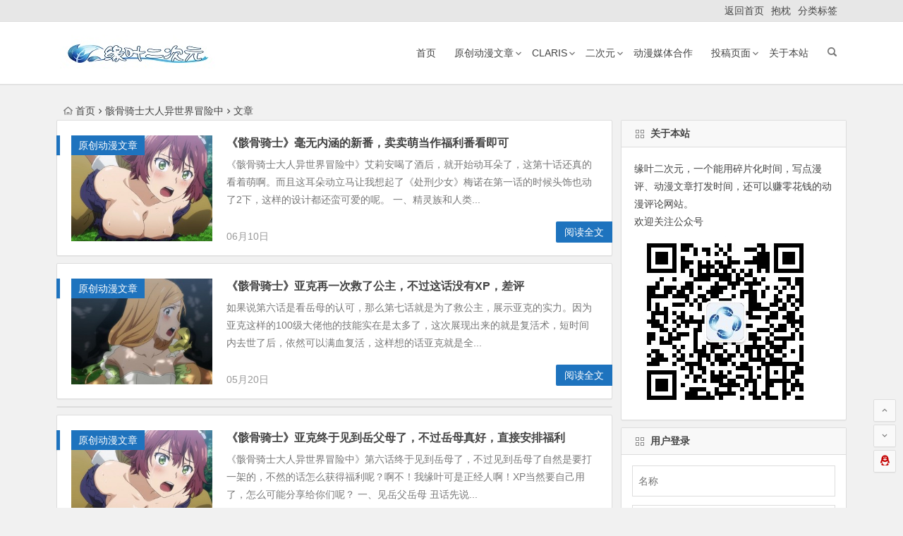

--- FILE ---
content_type: text/html; charset=UTF-8
request_url: https://www.dmacg.net/tag/hgqs/
body_size: 7768
content:
<!DOCTYPE html> ﻿<html lang="zh-CN"><head><meta charset="UTF-8"><meta name="viewport" content="width=device-width, initial-scale=1.0, minimum-scale=1.0, maximum-scale=1.0, user-scalable=no"><meta http-equiv="Cache-Control" content="no-transform" /><meta http-equiv="Cache-Control" content="no-siteapp" /><link media="all" href="https://www.dmacg.net/wp-content/cache/autoptimize/css/autoptimize_3420253b938387ea58f2adc1db2ba92d.css" rel="stylesheet"><title>骸骨骑士大人异世界冒险中 | 缘叶二次元，动漫文章评论平台</title><meta name="description" content="缘叶二次元动漫网站，分享的《骸骨骑士大人异世界冒险中》原创动漫文章，希望你喜欢这部动漫。" /><meta name="keywords" content="骸骨骑士大人异世界冒险中，骸骨骑士" /><link rel="shortcut icon" href="https://www.dmacg.net/wp-content/uploads/2016/11/favicon.ico"><link rel="apple-touch-icon" sizes="114x114" href="https://www.dmacg.net/wp-content/uploads/2016/11/favicon.ico" /><link rel="profile" href="https://gmpg.org/xfn/11"><link rel="pingback" href="https://www.dmacg.net/xmlrpc.php"> <!--[if lt IE 9]> <script src="https://www.dmacg.net/wp-content/themes/begin/js/html5.js"></script> <script src="https://www.dmacg.net/wp-content/themes/begin/js/css3-mediaqueries.js"></script> <![endif]--><meta name='robots' content='max-image-preview:large' /></head><body class="archive tag tag-hgqs tag-361"><div id="page" class="hfeed site"><header id="masthead" class="site-header"><div id="header-main" class="header-main"><nav id="top-header"><div class="top-nav"><div class="menu-%e8%ae%be%e7%bd%ae%e8%8f%9c%e5%8d%95-container"><ul id="menu-%e8%ae%be%e7%bd%ae%e8%8f%9c%e5%8d%95" class="top-menu"><li id="menu-item-5836" class="menu-item menu-item-type-custom menu-item-object-custom menu-item-home menu-item-5836"><a href="https://www.dmacg.net">返回首页</a></li><li id="menu-item-8788" class="menu-item menu-item-type-taxonomy menu-item-object-taobao menu-item-8788"><a title="抱枕" target="_blank" rel="noopener" href="https://www.dmacg.net/taobao/baozhen/">抱枕</a></li><li id="menu-item-5833" class="menu-item menu-item-type-custom menu-item-object-custom menu-item-5833"><a target="_blank" rel="noopener" href="https://www.dmacg.net/tag">分类标签</a></li></ul></div></div></nav><div id="menu-box"><div id="top-menu"> <span class="nav-search"></span> <span class="mobile-login"><a href="#login" id="login-mobile" ><i class="be be-timerauto"></i></a></span><div class="logo-sites"><p class="site-title"> <a href="https://www.dmacg.net/"><img src="https://www.dmacg.net/wp-content/uploads/2020/09/22.png" title="缘叶二次元，动漫文章评论平台" alt="缘叶二次元，动漫文章评论平台" rel="home" /><span class="site-name">缘叶二次元，动漫文章评论平台</span></a></p></div><div id="site-nav-wrap"><div id="sidr-close"><a href="#sidr-close" class="toggle-sidr-close">×</a></div><div id="sidr-menu"><div class="toggle-sidr-menu">MENU</a></div></div><nav id="site-nav" class="main-nav"> <a href="#sidr-main" id="navigation-toggle" class="bars"><i class="be be-menu"></i></a><div class="menu-%e7%bd%91%e7%ab%99%e9%a6%96%e9%a1%b5-container"><ul id="menu-%e7%bd%91%e7%ab%99%e9%a6%96%e9%a1%b5" class="down-menu nav-menu"><li id="menu-item-7486" class="menu-item menu-item-type-custom menu-item-object-custom menu-item-home menu-item-7486"><a href="https://www.dmacg.net/">首页</a></li><li id="menu-item-3120" class="menu-item menu-item-type-custom menu-item-object-custom menu-item-has-children menu-item-3120"><a title="原创动漫文章" target="_blank" rel="noopener" href="https://www.dmacg.net/ycdmwz/">原创动漫文章</a><ul class="sub-menu"><li id="menu-item-3121" class="menu-item menu-item-type-custom menu-item-object-custom menu-item-3121"><a title="同人动漫文章" target="_blank" rel="noopener" href="https://www.dmacg.net/trdmwz/">同人动漫文章</a></li><li id="menu-item-5902" class="menu-item menu-item-type-custom menu-item-object-custom menu-item-5902"><a title="漫评教程" target="_blank" rel="noopener" href="https://www.dmacg.net/tag/mpjc/">漫评教程</a></li></ul></li><li id="menu-item-2036" class="menu-item menu-item-type-custom menu-item-object-custom menu-item-has-children menu-item-2036"><a title="ClariS" target="_blank" rel="noopener" href="https://www.dmacg.net/claris/">ClariS</a><ul class="sub-menu"><li id="menu-item-5904" class="menu-item menu-item-type-custom menu-item-object-custom menu-item-5904"><a title="ClariS基本资料" target="_blank" rel="noopener" href="https://www.dmacg.net/claris/199.html">ClariS基本资料</a></li><li id="menu-item-5903" class="menu-item menu-item-type-custom menu-item-object-custom menu-item-5903"><a title="ClariS音乐" target="_blank" rel="noopener" href="https://www.dmacg.net/tag/clarisyy/">ClariS音乐</a></li></ul></li><li id="menu-item-2037" class="menu-item menu-item-type-custom menu-item-object-custom menu-item-has-children menu-item-2037"><a title="二次元" target="_blank" rel="noopener" href="https://www.dmacg.net/acgmn/">二次元</a><ul class="sub-menu"><li id="menu-item-2035" class="menu-item menu-item-type-custom menu-item-object-custom menu-item-2035"><a title="动漫资讯" target="_blank" rel="noopener" href="https://www.dmacg.net/dongmanzixun/">动漫资讯</a></li><li id="menu-item-2039" class="menu-item menu-item-type-custom menu-item-object-custom menu-item-2039"><a title="cosplay" target="_blank" rel="noopener" href="https://www.dmacg.net/cosplay/">cosplay</a></li><li id="menu-item-2038" class="menu-item menu-item-type-custom menu-item-object-custom menu-item-2038"><a title="动漫资讯" target="_blank" rel="noopener" href="https://www.dmacg.net/mz/">动漫展会</a></li><li id="menu-item-6546" class="menu-item menu-item-type-custom menu-item-object-custom menu-item-6546"><a title="游戏" target="_blank" rel="noopener" href="https://www.dmacg.net/tag/yx/">游戏</a></li></ul></li><li id="menu-item-2040" class="menu-item menu-item-type-custom menu-item-object-custom menu-item-2040"><a title="动漫媒体合作" target="_blank" rel="noopener" href="https://www.dmacg.net/tgzp/">动漫媒体合作</a></li><li id="menu-item-2328" class="menu-item menu-item-type-post_type menu-item-object-page menu-item-has-children menu-item-2328"><a title="动漫文章投稿" target="_blank" rel="noopener" href="https://www.dmacg.net/tgym">投稿页面</a><ul class="sub-menu"><li id="menu-item-6037" class="menu-item menu-item-type-custom menu-item-object-custom menu-item-6037"><a title="投稿详情" target="_blank" rel="noopener" href="https://www.dmacg.net/dongmanzixun/98.html">投稿详情</a></li></ul></li><li id="menu-item-3125" class="menu-item menu-item-type-custom menu-item-object-custom menu-item-3125"><a title="缘叶二次元基本介绍" target="_blank" rel="noopener" href="https://www.dmacg.net/gybz/">关于本站</a></li></ul></div></nav></div><div class="clear"></div></div></div></div></header><div id="search-main"><div class="searchbar"><form method="get" id="searchform" action="https://www.dmacg.net/"> <span class="search-input"> <input type="text" value="" name="s" id="s" placeholder="输入搜索内容" required /> <button type="submit" id="searchsubmit"><i class="be be-search"></i></button> </span></form></div><div class="clear"></div></div><nav class="breadcrumb"> <a class="crumbs" href="https://www.dmacg.net/"><i class="be be-home"></i>首页</a><i class="be be-arrowright"></i>骸骨骑士大人异世界冒险中<i class="be be-arrowright"></i>文章</nav><div id="content" class="site-content"><section id="primary" class="content-area"><main id="main" class="site-main" role="main"><article id="post-13021" class="wow fadeInUp post-13021 post type-post status-publish format-standard hentry category-ycdmwz tag-dhtj tag-ycdmwz tag-hgqs zur" data-wow-delay="0.3s"><figure class="thumbnail"> <span class="load"><a href="https://www.dmacg.net/ycdmwz/13021.html"><img src="https://www.dmacg.net/wp-content/themes/begin/img/loading.png" data-original="https://www.dmacg.net/wp-content/themes/begin/timthumb.php?src=https://www.dmacg.net/wp-content/uploads/2022/04/1-5.jpg&w=280&h=210&a=&zc=1" alt="《骸骨骑士》毫无内涵的新番，卖卖萌当作福利番看即可" /></a></span> <span class="cat"><a href="https://www.dmacg.net/ycdmwz/">原创动漫文章</a></span></figure><header class="entry-header"><h2 class="entry-title"><a href="https://www.dmacg.net/ycdmwz/13021.html" rel="bookmark">《骸骨骑士》毫无内涵的新番，卖卖萌当作福利番看即可</a></h2></header><div class="entry-content"><div class="archive-content"> 《骸骨骑士大人异世界冒险中》艾莉安喝了酒后，就开始动耳朵了，这第十话还真的看着萌啊。而且这耳朵动立马让我想起了《处刑少女》梅诺在第一话的时候头饰也动了2下，这样的设计都还蛮可爱的呢。 一、精灵族和人类...</div> <span class="title-l"></span> <span class="entry-meta"> <span class="date">06月10日</span><span class="comment"><a href="https://www.dmacg.net/ycdmwz/13021.html#respond" rel="external nofollow"><span class="no-comment"><i class="be be-speechbubble"></i> 发表评论</span></a></span> </span><div class="clear"></div></div> <span class="entry-more"><a href="https://www.dmacg.net/ycdmwz/13021.html" rel="bookmark">阅读全文</a></span></article><article id="post-12923" class="wow fadeInUp post-12923 post type-post status-publish format-standard hentry category-ycdmwz tag-dhtj tag-ycdmwz tag-hgqs zur" data-wow-delay="0.3s"><figure class="thumbnail"> <span class="load"><a href="https://www.dmacg.net/ycdmwz/12923.html"><img src="https://www.dmacg.net/wp-content/themes/begin/img/loading.png" data-original="https://www.dmacg.net/wp-content/themes/begin/timthumb.php?src=https://www.dmacg.net/wp-content/uploads/2022/04/2-3.jpg&w=280&h=210&a=&zc=1" alt="《骸骨骑士》亚克再一次救了公主，不过这话没有XP，差评" /></a></span> <span class="cat"><a href="https://www.dmacg.net/ycdmwz/">原创动漫文章</a></span></figure><header class="entry-header"><h2 class="entry-title"><a href="https://www.dmacg.net/ycdmwz/12923.html" rel="bookmark">《骸骨骑士》亚克再一次救了公主，不过这话没有XP，差评</a></h2></header><div class="entry-content"><div class="archive-content"> 如果说第六话是看岳母的认可，那么第七话就是为了救公主，展示亚克的实力。因为亚克这样的100级大佬他的技能实在是太多了，这次展现出来的就是复活术，短时间内去世了后，依然可以满血复活，这样想的话亚克就是全...</div> <span class="title-l"></span> <span class="entry-meta"> <span class="date">05月20日</span><span class="comment"><a href="https://www.dmacg.net/ycdmwz/12923.html#respond" rel="external nofollow"><span class="no-comment"><i class="be be-speechbubble"></i> 发表评论</span></a></span> </span><div class="clear"></div></div> <span class="entry-more"><a href="https://www.dmacg.net/ycdmwz/12923.html" rel="bookmark">阅读全文</a></span></article><div class="wow fadeInUp" data-wow-delay="0.3s"><div class="tg-pc tg-site"><script type="text/javascript">(function() {
        var s = "_" + Math.random().toString(36).slice(2);
        document.write('<div style="" id="' + s + '"></div>');
        (window.slotbydup = window.slotbydup || []).push({
            id: "u3638849",
            container:  s
        });
    })();</script>  <script type="text/javascript" src="//cpro.baidustatic.com/cpro/ui/c.js" async="async" defer="defer" ></script> </div></div><article id="post-12899" class="wow fadeInUp post-12899 post type-post status-publish format-standard hentry category-ycdmwz tag-dhtj tag-ycdmwz tag-hgqs zur" data-wow-delay="0.3s"><figure class="thumbnail"> <span class="load"><a href="https://www.dmacg.net/ycdmwz/12899.html"><img src="https://www.dmacg.net/wp-content/themes/begin/img/loading.png" data-original="https://www.dmacg.net/wp-content/themes/begin/timthumb.php?src=https://www.dmacg.net/wp-content/uploads/2022/04/1-5.jpg&w=280&h=210&a=&zc=1" alt="《骸骨骑士》亚克终于见到岳父母了，不过岳母真好，直接安排福利" /></a></span> <span class="cat"><a href="https://www.dmacg.net/ycdmwz/">原创动漫文章</a></span></figure><header class="entry-header"><h2 class="entry-title"><a href="https://www.dmacg.net/ycdmwz/12899.html" rel="bookmark">《骸骨骑士》亚克终于见到岳父母了，不过岳母真好，直接安排福利</a></h2></header><div class="entry-content"><div class="archive-content"> 《骸骨骑士大人异世界冒险中》第六话终于见到岳母了，不过见到岳母了自然是要打一架的，不然的话怎么获得福利呢？啊不！我缘叶可是正经人啊！XP当然要自己用了，怎么可能分享给你们呢？ 一、见岳父岳母 丑话先说...</div> <span class="title-l"></span> <span class="entry-meta"> <span class="date">05月13日</span><span class="comment"><a href="https://www.dmacg.net/ycdmwz/12899.html#respond" rel="external nofollow"><span class="no-comment"><i class="be be-speechbubble"></i> 发表评论</span></a></span> </span><div class="clear"></div></div> <span class="entry-more"><a href="https://www.dmacg.net/ycdmwz/12899.html" rel="bookmark">阅读全文</a></span></article><article id="post-12849" class="wow fadeInUp post-12849 post type-post status-publish format-standard hentry category-ycdmwz tag-dhtj tag-ycdmwz tag-hgqs zur" data-wow-delay="0.3s"><figure class="thumbnail"> <span class="load"><a href="https://www.dmacg.net/ycdmwz/12849.html"><img src="https://www.dmacg.net/wp-content/themes/begin/img/loading.png" data-original="https://www.dmacg.net/wp-content/themes/begin/timthumb.php?src=https://www.dmacg.net/wp-content/uploads/2022/04/1-5.jpg&w=280&h=210&a=&zc=1" alt="《骸骨骑士》这样的福利番，不追的话，XP我就自己用了" /></a></span> <span class="cat"><a href="https://www.dmacg.net/ycdmwz/">原创动漫文章</a></span></figure><header class="entry-header"><h2 class="entry-title"><a href="https://www.dmacg.net/ycdmwz/12849.html" rel="bookmark">《骸骨骑士》这样的福利番，不追的话，XP我就自己用了</a></h2></header><div class="entry-content"><div class="archive-content"> 《骸骨骑士大人异世界冒险中》真是深得阿宅内心啊。第一话完成KPI之后，第四话的女主艾莉安爬窗，然后第五话一开头又重新放一次，这媚宅的效果真好，让我不得不点赞和继续看下去。我估计这就是为了“拖延”时间吧...</div> <span class="title-l"></span> <span class="entry-meta"> <span class="date">05月06日</span><span class="comment"><a href="https://www.dmacg.net/ycdmwz/12849.html#respond" rel="external nofollow"><span class="no-comment"><i class="be be-speechbubble"></i> 发表评论</span></a></span> </span><div class="clear"></div></div> <span class="entry-more"><a href="https://www.dmacg.net/ycdmwz/12849.html" rel="bookmark">阅读全文</a></span></article><article id="post-12793" class="wow fadeInUp post-12793 post type-post status-publish format-standard hentry category-ycdmwz tag-dhtj tag-ycdmwz tag-hgqs zur" data-wow-delay="0.3s"><figure class="thumbnail"> <span class="load"><a href="https://www.dmacg.net/ycdmwz/12793.html"><img src="https://www.dmacg.net/wp-content/themes/begin/img/loading.png" data-original="https://www.dmacg.net/wp-content/themes/begin/timthumb.php?src=https://www.dmacg.net/wp-content/uploads/2022/04/1-5.jpg&w=280&h=210&a=&zc=1" alt="《骸骨骑士》再放大招，bgm一响，我就知道要开冲了" /></a></span> <span class="cat"><a href="https://www.dmacg.net/ycdmwz/">原创动漫文章</a></span></figure><header class="entry-header"><h2 class="entry-title"><a href="https://www.dmacg.net/ycdmwz/12793.html" rel="bookmark">《骸骨骑士》再放大招，bgm一响，我就知道要开冲了</a></h2></header><div class="entry-content"><div class="archive-content"> 《骸骨骑士》居然被叔叔给放出来了，那么这部4月新番一定会很火吧，不然的话也不会把一些镜头、30多秒最重要的镜头给删除掉，你们说对不对？就数据来看，第一话放出来之后立马就达到了181万多的播放，这还真是...</div> <span class="title-l"></span> <span class="entry-meta"> <span class="date">04月29日</span><span class="comment"><a href="https://www.dmacg.net/ycdmwz/12793.html#respond" rel="external nofollow"><span class="no-comment"><i class="be be-speechbubble"></i> 发表评论</span></a></span> </span><div class="clear"></div></div> <span class="entry-more"><a href="https://www.dmacg.net/ycdmwz/12793.html" rel="bookmark">阅读全文</a></span></article><article id="post-12685" class="wow fadeInUp post-12685 post type-post status-publish format-standard hentry category-ycdmwz tag-dhtj tag-ycdmwz tag-hgqs zur" data-wow-delay="0.3s"><figure class="thumbnail"> <span class="load"><a href="https://www.dmacg.net/ycdmwz/12685.html"><img src="https://www.dmacg.net/wp-content/themes/begin/img/loading.png" data-original="https://www.dmacg.net/wp-content/themes/begin/timthumb.php?src=https://www.dmacg.net/wp-content/uploads/2022/04/2-3.jpg&w=280&h=210&a=&zc=1" alt="《骸骨骑士》第一话已经完成KPI，接下来应该说完结撒花了？" /></a></span> <span class="cat"><a href="https://www.dmacg.net/ycdmwz/">原创动漫文章</a></span></figure><header class="entry-header"><h2 class="entry-title"><a href="https://www.dmacg.net/ycdmwz/12685.html" rel="bookmark">《骸骨骑士》第一话已经完成KPI，接下来应该说完结撒花了？</a></h2></header><div class="entry-content"><div class="archive-content"> 《骸骨骑士大人异世界冒险中》第一话其实已经完成KPI了，前面30秒真的是吸引了足够多人气，所以第一季已经完结了~而这30秒不仅仅是国内外人气都很高，而且还让人记住了这部爽番。 一、获得一只宠物 在第二...</div> <span class="title-l"></span> <span class="entry-meta"> <span class="date">04月15日</span><span class="comment"><a href="https://www.dmacg.net/ycdmwz/12685.html#respond" rel="external nofollow"><span class="no-comment"><i class="be be-speechbubble"></i> 发表评论</span></a></span> </span><div class="clear"></div></div> <span class="entry-more"><a href="https://www.dmacg.net/ycdmwz/12685.html" rel="bookmark">阅读全文</a></span></article><article id="post-12609" class="wow fadeInUp post-12609 post type-post status-publish format-standard hentry category-ycdmwz tag-dhtj tag-ycdmwz tag-hgqs zur" data-wow-delay="0.3s"><figure class="thumbnail"> <span class="load"><a href="https://www.dmacg.net/ycdmwz/12609.html"><img src="https://www.dmacg.net/wp-content/themes/begin/img/loading.png" data-original="https://www.dmacg.net/wp-content/themes/begin/timthumb.php?src=https://www.dmacg.net/wp-content/uploads/2022/04/2-3.jpg&w=280&h=210&a=&zc=1" alt="《骸骨骑士大人异世界冒险中》骨王那滑稽感和反差萌，笑出猪叫" /></a></span> <span class="cat"><a href="https://www.dmacg.net/ycdmwz/">原创动漫文章</a></span></figure><header class="entry-header"><h2 class="entry-title"><a href="https://www.dmacg.net/ycdmwz/12609.html" rel="bookmark">《骸骨骑士大人异世界冒险中》骨王那滑稽感和反差萌，笑出猪叫</a></h2></header><div class="entry-content"><div class="archive-content"> 《骸骨骑士大人异世界冒险中》这番真的看得我笑疯了，尤其是刚刚的开场面，难道你们不觉得十分吸引人吗？至少我在看了之后，就被吸引了，我想我和你想的都是一样的。而这部动画就开场30秒，公主被盗贼给KO的时候...</div> <span class="title-l"></span> <span class="entry-meta"> <span class="date">04月08日</span><span class="comment"><a href="https://www.dmacg.net/ycdmwz/12609.html#respond" rel="external nofollow"><span class="no-comment"><i class="be be-speechbubble"></i> 发表评论</span></a></span> </span><div class="clear"></div></div> <span class="entry-more"><a href="https://www.dmacg.net/ycdmwz/12609.html" rel="bookmark">阅读全文</a></span></article></main><div class="pagenav-clear"></div></section><div id="sidebar" class="widget-area all-sidebar"><aside id="text-5" class="widget widget_text wow fadeInUp" data-wow-delay="0.3s"><h3 class="widget-title"><span class="title-i"><span class="title-i-t"></span><span class="title-i-b"></span><span class="title-i-b"></span><span class="title-i-t"></span></span>关于本站</h3><div class="textwidget"><p>缘叶二次元，一个能用碎片化时间，写点漫评、动漫文章打发时间，还可以赚零花钱的动漫评论网站。</p><p>欢迎关注公众号</p><p><img decoding="async" loading="lazy" class="size-full wp-image-12191 alignleft" src="https://www.dmacg.net/wp-content/uploads/2022/01/11.jpg" alt="" width="258" height="258" /></p></div><div class="clear"></div></aside><aside id="user_login-4" class="widget user_login wow fadeInUp" data-wow-delay="0.3s"><h3 class="widget-title"><span class="title-i"><span class="title-i-t"></span><span class="title-i-b"></span><span class="title-i-b"></span><span class="title-i-t"></span></span>用户登录</h3><div id="login_widget"><form action="https://www.dmacg.net/wp-login.php?redirect_to=https%3A%2F%2Fwww.dmacg.net%2Fycdmwz%2F13021.html" method="post" class="loginform"><p> <input class="username" name="log" required="required" type="text" placeholder="名称"/></p><p> <input class="password" name="pwd" required="required" type="password" placeholder="密码" /></p><div class="login-form"></div><p class="login button"> <input type="submit" value="登录" /></p><div class="login-widget-reg"> <input type="hidden" name="redirect_to" value="/tag/hgqs/" /> <label><input type="checkbox" name="rememberme" class="modlogn_remember" value="yes"  checked="checked">自动登录</label> <a href="https://www.dmacg.net/wp-login.php?action=lostpassword">&nbsp;&nbsp;找回密码</a></div></form></div><div class="clear"></div></aside><aside id="pages-5" class="widget widget_pages wow fadeInUp" data-wow-delay="0.3s"><h3 class="widget-title"><span class="title-i"><span class="title-i-t"></span><span class="title-i-b"></span><span class="title-i-b"></span><span class="title-i-t"></span></span>欢迎投稿</h3><ul><li class="page_item page-item-2321"><a href="https://www.dmacg.net/tgym">缘叶二次元投稿页面！</a></li></ul><div class="clear"></div></aside><aside id="cx_tag_cloud-9" class="widget cx_tag_cloud wow fadeInUp" data-wow-delay="0.3s"><h3 class="widget-title"><span class="title-i"><span class="title-i-t"></span><span class="title-i-b"></span><span class="title-i-b"></span><span class="title-i-t"></span></span>热门标签</h3><div class="tagcloud"> <a href="https://www.dmacg.net/tag/mhrj/" class="tag-cloud-link tag-link-367 tag-link-position-1" style="font-size: 14px;">漫画推荐</a> <a href="https://www.dmacg.net/tag/7yxf/" class="tag-cloud-link tag-link-382 tag-link-position-2" style="font-size: 14px;">7月新番</a> <a href="https://www.dmacg.net/tag/shengyou/" class="tag-cloud-link tag-link-351 tag-link-position-3" style="font-size: 14px;">声优</a> <a href="https://www.dmacg.net/tag/zgdm/" class="tag-cloud-link tag-link-416 tag-link-position-4" style="font-size: 14px;">中国动漫</a> <a href="https://www.dmacg.net/tag/acgmn/" class="tag-cloud-link tag-link-13 tag-link-position-5" style="font-size: 14px;">二次元</a> <a href="https://www.dmacg.net/tag/ycdmwz/" class="tag-cloud-link tag-link-306 tag-link-position-6" style="font-size: 14px;">原创动漫文章</a> <a href="https://www.dmacg.net/tag/dmz/" class="tag-cloud-link tag-link-173 tag-link-position-7" style="font-size: 14px;">漫展</a> <a href="https://www.dmacg.net/tag/yx/" class="tag-cloud-link tag-link-326 tag-link-position-8" style="font-size: 14px;">游戏</a> <a href="https://www.dmacg.net/tag/trdmwz/" class="tag-cloud-link tag-link-304 tag-link-position-9" style="font-size: 14px;">同人动漫文章</a> <a href="https://www.dmacg.net/tag/qyc/" class="tag-cloud-link tag-link-159 tag-link-position-10" style="font-size: 14px;">犬夜叉</a> <a href="https://www.dmacg.net/tag/xy/" class="tag-cloud-link tag-link-128 tag-link-position-11" style="font-size: 14px;">魔法少女小圆</a> <a href="https://www.dmacg.net/tag/claris/" class="tag-cloud-link tag-link-14 tag-link-position-12" style="font-size: 14px;">claris</a> <a href="https://www.dmacg.net/tag/rw/" class="tag-cloud-link tag-link-331 tag-link-position-13" style="font-size: 14px;">动漫人物</a> <a href="https://www.dmacg.net/tag/1yuexinfan/" class="tag-cloud-link tag-link-413 tag-link-position-14" style="font-size: 14px;">1月新番</a> <a href="https://www.dmacg.net/tag/dongmanzixun/" class="tag-cloud-link tag-link-49 tag-link-position-15" style="font-size: 14px;">动漫资讯</a> <a href="https://www.dmacg.net/tag/dfproject/" class="tag-cloud-link tag-link-215 tag-link-position-16" style="font-size: 14px;">东方project</a> <a href="https://www.dmacg.net/tag/gg/" class="tag-cloud-link tag-link-325 tag-link-position-17" style="font-size: 14px;">广告</a> <a href="https://www.dmacg.net/tag/10yuexinfan/" class="tag-cloud-link tag-link-399 tag-link-position-18" style="font-size: 14px;">10月新番</a> <a href="https://www.dmacg.net/tag/dhtj/" class="tag-cloud-link tag-link-119 tag-link-position-19" style="font-size: 14px;">动画推荐</a> <a href="https://www.dmacg.net/tag/hyrz/" class="tag-cloud-link tag-link-332 tag-link-position-20" style="font-size: 14px;">火影忍者</a><div class="clear"></div></div><div class="clear"></div></aside><aside id="media_image-7" class="widget widget_media_image wow fadeInUp" data-wow-delay="0.3s"><h3 class="widget-title"><span class="title-i"><span class="title-i-t"></span><span class="title-i-b"></span><span class="title-i-b"></span><span class="title-i-t"></span></span>新番推荐</h3><a href="https://www.dmacg.net/wp-content/uploads/2022/01/11.jpg"><img width="258" height="258" src="https://www.dmacg.net/wp-content/uploads/2022/01/11.jpg" class="image wp-image-12191  attachment-full size-full" alt="" decoding="async" loading="lazy" style="max-width: 100%; height: auto;" /></a><div class="clear"></div></aside><aside id="advert-2" class="widget advert wow fadeInUp" data-wow-delay="0.3s"><h3 class="widget-title"><span class="title-i"><span class="title-i-t"></span><span class="title-i-b"></span><span class="title-i-b"></span><span class="title-i-t"></span></span>广告位</h3><div id="advert_widget"><p></p><div class="cpu-feeds-block" data-site-id="270297431" data-block-id="63410"></div><p> <script>(function(){var url="//cpu.baidu.com";var getEntry=function(){var script=document.createElement("script");script.id="cpu-block-entry";script.src=url+"/js/cb_pc.js";var scriptTag=document.getElementsByTagName("script")[0];scriptTag.parentNode.insertBefore(script,scriptTag)};var sentMsg=function(e){var msg={msg:e.toString()||"no err msg",line:e.lineno||-1};var img=document.createElement("img");if(JSON){msg=encodeURIComponent(JSON.stringify(msg))}else{msg="&line="+msg.line+"&msg="+msg.msg}img.src=url+"/msg?m=block&e="+msg};try{window.feedsbycpu=window.feedsbycpu||[];window.feedsbycpu.push({siteId:"270297431",blockId:"63410",display:"auto"});document.getElementById("cpu-block-entry")||getEntry()}catch(e){sentMsg(e)}})();</script><br /></p></div><div class="clear"></div></aside></div><div class="clear"></div></div><div class="clear"></div><div id="footer-widget-box" class="site-footer"><div class="footer-widget"><aside id="nav_menu-2" class="widget widget_nav_menu wow fadeInUp" data-wow-delay="0.3s"><h3 class="widget-title"><span class="s-icon"></span>重点推荐</h3><div class="menu-%e7%bd%91%e7%ab%99%e5%ba%95%e9%83%a8%e8%8f%9c%e5%8d%95-container"><ul id="menu-%e7%bd%91%e7%ab%99%e5%ba%95%e9%83%a8%e8%8f%9c%e5%8d%95" class="menu"><li id="menu-item-2249" class="menu-item menu-item-type-custom menu-item-object-custom menu-item-home menu-item-2249"><a title="缘叶二次元" href="https://www.dmacg.net">返回首页</a></li><li id="menu-item-2458" class="menu-item menu-item-type-custom menu-item-object-custom menu-item-2458"><a title="原创动漫文章" target="_blank" rel="noopener" href="https://www.dmacg.net/ycdmwz/">原创动漫文章</a></li><li id="menu-item-2459" class="menu-item menu-item-type-custom menu-item-object-custom menu-item-2459"><a title="ClariS" target="_blank" rel="noopener" href="https://www.dmacg.net/claris/">ClariS</a></li><li id="menu-item-2460" class="menu-item menu-item-type-custom menu-item-object-custom menu-item-2460"><a title="ClariS音乐" target="_blank" rel="noopener" href="https://www.dmacg.net/tag/clarisyy/">ClariS音乐</a></li><li id="menu-item-2461" class="menu-item menu-item-type-custom menu-item-object-custom menu-item-2461"><a title="动漫展会" target="_blank" rel="noopener" href="https://www.dmacg.net/mz/">动漫展会</a></li><li id="menu-item-2255" class="menu-item menu-item-type-post_type menu-item-object-page menu-item-2255"><a title="本站基本介绍" target="_blank" rel="noopener" href="https://www.dmacg.net/gybz">本站基本介绍</a></li></ul></div><div class="clear"></div></aside><aside id="text-4" class="widget widget_text wow fadeInUp" data-wow-delay="0.3s"><h3 class="widget-title"><span class="s-icon"></span>联系方式</h3><div class="textwidget"><p>缘叶二次元，一个能用碎片化时间，写点漫评、动漫文章打发时间，还可以赚零花钱的动漫评论平台。</p><p>xuenaiwuyue#（#改成@）126.com</p></div><div class="clear"></div></aside><aside id="media_image-2" class="widget widget_media_image wow fadeInUp" data-wow-delay="0.3s"><h3 class="widget-title"><span class="s-icon"></span>看板娘</h3><img width="200" height="185" src="https://www.dmacg.net/wp-content/uploads/2017/01/59628811.gif" class="image wp-image-2863  attachment-full size-full" alt="" decoding="async" loading="lazy" style="max-width: 100%; height: auto;" title="看板娘" /><div class="clear"></div></aside><div class="clear"></div></div></div><footer id="colophon" class="site-footer" role="contentinfo"><div class="site-info"> <img src="https://www.dmacg.net/wp-content/uploads/2019/08/1.png" /><a href="http://www.beian.gov.cn/portal/registerSystemInfo" target="_blank" rel="noopener">粤公网安备 44030602000324号</a>-<a href="https://www.dmacg.net/sitemap.xml" target="_blank" rel="noopener">网站地图</a>-<a href="https://beian.miit.gov.cn" target="_blank" rel="noopener">粤ICP备16033283-1</a> <span class="add-info"> <script>var _hmt = _hmt || [];
(function() {
  var hm = document.createElement("script");
  hm.src = "https://hm.baidu.com/hm.js?bf8f992bd4b6c81607b5ff8203ef232f";
  var s = document.getElementsByTagName("script")[0]; 
  s.parentNode.insertBefore(hm, s);
})();</script> </span></div></footer><div id="login"><div id="login-tab" class="login-tab-product fadeInDown animated"><h2 class="login-tab-hd"> <span class="login-tab-hd-con"><a href="javascript:">登录</a></span> <span class="login-tab-hd-con"><a href="javascript:">注册</a></span> <span class="login-tab-hd-con"><a href="javascript:">找回密码</a></span></h2><div class="login-tab-bd login-dom-display"><div class="login-tab-bd-con login-current"><div id="tab1_login" class="tab_content_login"><form method="post" action="https://www.dmacg.net/wp-login.php" class="wp-user-form"><div class="username"> <label for="user_login">用户名</label> <input type="text" name="log" value="" size="20" id="user_login" tabindex="11" /></div><div class="password"> <label for="user_pass">密码</label> <input type="password" name="pwd" value="" size="20" id="user_pass" tabindex="12" /></div><div class="login-form"></div><div class="login_fields"><div class="rememberme"> <label for="rememberme"> <input type="checkbox" name="rememberme" value="forever" checked="checked" id="rememberme" tabindex="13" />记住我的登录信息 </label></div> <input type="submit" name="user-submit" value="登录" tabindex="14" class="user-submit" /> <input type="hidden" name="redirect_to" value="/tag/hgqs/" /> <input type="hidden" name="user-cookie" value="1" /></div></form></div></div><div class="login-tab-bd-con"><div id="tab2_login" class="tab_content_login"><form method="post" action="https://www.dmacg.net/wp-login.php?action=register" class="wp-user-form"><div class="username"> <label for="user_login">用户名</label> <input type="text" name="user_login" value="" size="20" id="user_login" tabindex="101" /></div><div class="password"> <label for="user_email">电子邮件地址</label> <input type="text" name="user_email" value="" size="25" id="user_email" tabindex="102" /></div><div class="login_fields"> <input type="submit" name="user-submit" value="注册" class="user-submit" tabindex="103" /> <input type="hidden" name="redirect_to" value="/tag/hgqs/?register=true" /> <input type="hidden" name="user-cookie" value="1" /></div></form></div></div><div class="login-tab-bd-con"><div id="tab3_login" class="tab_content_login"><p class="message">输入用户名或电子邮箱地址，您会收到一封新密码链接的电子邮件。</p><form method="post" action="https://www.dmacg.net/wp-login.php?action=lostpassword" class="wp-user-form"><div class="username"> <label for="user_login" class="hide">用户名或电子邮件地址</label> <input type="text" name="user_login" value="" size="20" id="user_login" tabindex="1001" /></div><div class="login_fields"><div class="login-form"></div> <input type="submit" name="user-submit" value="获取新密码" class="user-submit" tabindex="1002" /> <input type="hidden" name="redirect_to" value="/tag/hgqs/?reset=true" /> <input type="hidden" name="user-cookie" value="1" /></div></form></div></div></div></div></div><ul id="scroll"><li class="log log-no"><a class="log-button" title="文章目录"><i class="be be-menu"></i></a><div class="log-prompt"><div class="log-arrow">文章目录</div></div></li><li><a class="scroll-h" title="返回顶部"><i class="be be-arrowup"></i></a></li><li><a class="scroll-b" title="转到底部"><i class="be be-arrowdown"></i></a></li><li class="qqonline"><div class="online"> <a href="javascript:void(0)" ><i class="be be-qq"></i></a></div><div class="qqonline-box qq-b"><div class="qqonline-main"><div class="nline-phone"><div><i class="be be-phone"></i>15197731110</div></div><div class="nline-qq"><a target="_blank" rel="external nofollow" href="http://wpa.qq.com/msgrd?v=3&uin=514405547&site=qq&menu=yes"><i class="be be-qq"></i>在线咨询</a></div></div> <span class="qq-arrow"><span class="arrow arrow-y"><i class="be be-playarrow"></i></span></span></span></div></li></ul></div> <script defer src="https://www.dmacg.net/wp-content/cache/autoptimize/js/autoptimize_ed3f5487c5e778cde70341be6f950cf9.js"></script></body></html>